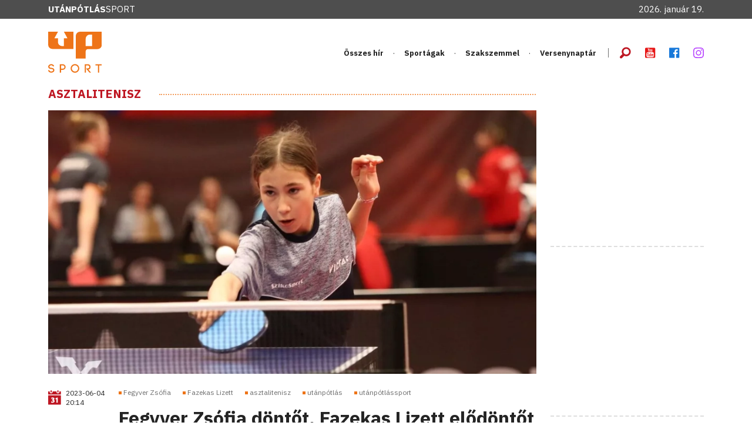

--- FILE ---
content_type: text/html; charset=UTF-8
request_url: https://www.utanpotlassport.hu/2023/06/04/fegyver-zsofia-dontot-fazekas-lizett-elodontot-jatszott-a-csehorszagi-havirovban-rendezett-nemzetkozi-utanpotlastornan
body_size: 8064
content:
<!DOCTYPE html>
<html lang="hu">
    <head>        
                
                    <!-- Google Tag Manager -->
<script>(function(w,d,s,l,i){w[l]=w[l]||[];w[l].push({'gtm.start':
new Date().getTime(),event:'gtm.js'});var f=d.getElementsByTagName(s)[0],
j=d.createElement(s),dl=l!='dataLayer'?'&l='+l:'';j.async=true;j.src=
'https://www.googletagmanager.com/gtm.js?id='+i+dl;f.parentNode.insertBefore(j,f);
})(window,document,'script','dataLayer','GTM-5Z5W8HB');</script>
<!-- End Google Tag Manager -->
        
          
            <script async src="https://pagead2.googlesyndication.com/pagead/js/adsbygoogle.js?client=ca-pub-8648379758394807"
     crossorigin="anonymous"></script>
                <meta charset="utf-8" />
        <meta http-equiv="x-ua-compatible" content="ie=edge" />
        <meta name="viewport" content="width=device-width, initial-scale=1.0" />
        <title>Asztalitenisz: Fegyver Zsófia döntőt, Fazekas Lizett elődöntőt játszott a csehországi Havírovban rendezett nemzetközi utánpótlástornán</title>
<meta name="description" content="Az U13-asoknál Fazekas Lizett csoportját megnyerve elődöntőig, a 11 éven aluliaknál Fegyver Zsófia pedig döntőig jutott a havírovi nemzetközi utánpótlástornán."/>
<meta name="robots" content="index,follow"/>
<meta name="revisit-after" content="7 days">
<meta name="coverage" content="Worldwide">
<meta name="distribution" content="Global">
<meta name="url" content="http://www.utanpotlassport.hu/2023/06/04/fegyver-zsofia-dontot-fazekas-lizett-elodontot-jatszott-a-csehorszagi-havirovban-rendezett-nemzetkozi-utanpotlastornan">
<meta property="og:image" content="https://utanpotlassport.synergyfox.app/public/1/asztalitenisz/2023/junius/1200x630px_fegyver_zsofia_havirov_jpg.webp"/>
<meta property="og:secure:image" content="https://utanpotlassport.synergyfox.app/public/1/asztalitenisz/2023/junius/1200x630px_fegyver_zsofia_havirov_jpg.webp"/>
<meta property="og:image:alt" content="1200x630px_fegyver_zsofia_havirov_jpg.webp"/>
<meta property="og:image:type" content="image/webp"/>
<meta name="rating" content="General">
<meta property="og:title" content="Asztalitenisz: Fegyver Zsófia döntőt, Fazekas Lizett elődöntőt játszott a csehországi Havírovban rendezett nemzetközi utánpótlástornán"/>
<meta property="og:description" content="Az U13-asoknál Fazekas Lizett csoportját megnyerve elődöntőig, a 11 éven aluliaknál Fegyver Zsófia pedig döntőig jutott a havírovi nemzetközi utánpótlástornán."/>
<meta property=”og:type” content="article"/>
<meta property="og:locale" content="hu"/>
<meta property=”og:site_name” content="utanpotlassport.hu"/>
<meta property="og:url" content="http://www.utanpotlassport.hu/2023/06/04/fegyver-zsofia-dontot-fazekas-lizett-elodontot-jatszott-a-csehorszagi-havirovban-rendezett-nemzetkozi-utanpotlastornan"/>

        <link rel="stylesheet" href="https://www.utanpotlassport.hu/css/bootstrap.min.css" />
        <link rel="stylesheet" href="https://www.utanpotlassport.hu/css/fontawesome.min.css" />
        <link rel="stylesheet" href="https://www.utanpotlassport.hu/css/foundation-icons.css" />
        <link rel="stylesheet" href="https://www.utanpotlassport.hu/css/jquery.fancybox.min.css" />
        <link rel="stylesheet" href="https://www.utanpotlassport.hu/css/style.css?v=13" />  
        <link rel="stylesheet" href="https://www.utanpotlassport.hu/css/ckeditor_styles.css?v=3" /> 
                
                        <link rel="icon" type="image/x-icon" href="https://utanpotlassport.synergyfox.app/public/1/favicon/favicon_192x192.png">
                <base href="https://www.utanpotlassport.hu" target="_self">

        
        <!-- Hírlevél feliratkozás popup - MailerLite Universal -->
        <script>
            (function(w,d,e,u,f,l,n){w[f]=w[f]||function(){(w[f].q=w[f].q||[])
            .push(arguments);},l=d.createElement(e),l.async=1,l.src=u,
            n=d.getElementsByTagName(e)[0],n.parentNode.insertBefore(l,n);})
            (window,document,'script','https://assets.mailerlite.com/js/universal.js','ml');
            ml('account', '1423827');
        </script>
        <!-- End MailerLite Universal -->
    </head>

    <body>
                    <!-- Google Tag Manager (noscript) -->
<noscript><iframe src="https://www.googletagmanager.com/ns.html?id=GTM-5Z5W8HB"
height="0" width="0" style="display:none;visibility:hidden"></iframe></noscript>
<!-- End Google Tag Manager (noscript) -->
                
                <div id="fb-root"></div>
        <script>(function(d, s, id) {
          var js, fjs = d.getElementsByTagName(s)[0];
          if (d.getElementById(id)) return;
          js = d.createElement(s); js.id = id;
          js.src = "//connect.facebook.net/hu_HU/sdk.js#xfbml=1&version=v2.10";
          fjs.parentNode.insertBefore(js, fjs);
        }(document, 'script', 'facebook-jssdk'));</script>
        
                <div class="top-bar ">
            <div class="container-xl">
                <a href="https://www.utanpotlassport.hu" class="d-none d-lg-block site-name"><span>Utánpótlás</span>Sport</a>  
                
                                
                <div class="d-none d-lg-block top-bar__date">2026. január 19.</div>
            </div>
        </div>
        
        <header class="header">
    <div class="container-xl">
        <a href="https://www.utanpotlassport.hu" class="header__logo">
            <span><img src="https://www.utanpotlassport.hu/img/logo-sport.svg" alt="UtánpótlásSport" /></span>
            <span class="d-xl-none site-name"><span>Utánpótlás</span>Sport</span>
        </a> 
        
                
        <nav class="d-none d-xl-block main-menu">
        <ul>
                                                    <li>
                    <a  href="osszes-hir"  target="_self">
                         Összes hír
                    </a>
                                    </li>
                                                                <li>
                    <a  style="cursor: pointer;"  target="_self">
                         Sportágak
                    </a>
                                                                    <div class="megamenu">
                            <div class="megamenu__lists">
                                <ul>
                                                              
                                                                                                                                <li>
                                    <a  href="/asztalitenisz"  target="_self">
                                         Asztalitenisz
                                    </a>
                                </li>
                                                                                                                              
                                                                                                                                <li>
                                    <a  href="/atletika"  target="_self">
                                         Atlétika
                                    </a>
                                </li>
                                                                                                                              
                                                                                                                                <li>
                                    <a  href="/birkozas"  target="_self">
                                         Birkózás
                                    </a>
                                </li>
                                                                                                                              
                                                                                                                                <li>
                                    <a  href="/cselgancs"  target="_self">
                                         Cselgáncs
                                    </a>
                                </li>
                                                                                                                              
                                                                                                                              
                                                                                                                                <li>
                                    <a  href="/evezes"  target="_self">
                                         Evezés
                                    </a>
                                </li>
                                                                                                                              
                                                                                                                                <li>
                                    <a  href="/jegkorong"  target="_self">
                                         Jégkorong
                                    </a>
                                </li>
                                                                                                                              
                                                                                                                                <li>
                                    <a  href="/kajak-kenu"  target="_self">
                                         Kajak-kenu
                                    </a>
                                </li>
                                                                                                                              
                                                                                                </ul><ul>                                <li>
                                    <a  href="/karate"  target="_self">
                                         Karate
                                    </a>
                                </li>
                                                                                                                              
                                                                                                                                <li>
                                    <a  href="/kerekparsportok"  target="_self">
                                         Kerékpársportok
                                    </a>
                                </li>
                                                                                                                              
                                                                                                                                <li>
                                    <a  href="/kezilabda"  target="_self">
                                         Kézilabda
                                    </a>
                                </li>
                                                                                                                              
                                                                                                                                <li>
                                    <a  href="/korcsolyasportok"  target="_self">
                                         Korcsolyasportok
                                    </a>
                                </li>
                                                                                                                              
                                                                                                                                <li>
                                    <a  href="/kosarlabda"  target="_self">
                                         Kosárlabda
                                    </a>
                                </li>
                                                                                                                              
                                                                                                                                <li>
                                    <a  href="/labdarugas"  target="_self">
                                         Labdarúgás
                                    </a>
                                </li>
                                                                                                                              
                                                                                                                                <li>
                                    <a  href="/okolvivas"  target="_self">
                                         Ökölvívás
                                    </a>
                                </li>
                                                                                                                              
                                                                                                </ul><ul>                                <li>
                                    <a  href="/ottusa"  target="_self">
                                         Öttusa
                                    </a>
                                </li>
                                                                                                                              
                                                                                                                                <li>
                                    <a  href="/roplabda"  target="_self">
                                         Röplabda
                                    </a>
                                </li>
                                                                                                                              
                                                                                                                                <li>
                                    <a  href="/sakk"  target="_self">
                                         Sakk
                                    </a>
                                </li>
                                                                                                                              
                                                                                                                                <li>
                                    <a  href="/sportloveszet"  target="_self">
                                         Sportlövészet
                                    </a>
                                </li>
                                                                                                                              
                                                                                                                                <li>
                                    <a  href="/sulyemeles"  target="_self">
                                         Súlyemelés
                                    </a>
                                </li>
                                                                                                                              
                                                                                                                                <li>
                                    <a  href="/tekvondo"  target="_self">
                                         Tekvondó
                                    </a>
                                </li>
                                                                                                                              
                                                                                                                                <li>
                                    <a  href="/tenisz"  target="_self">
                                         Tenisz
                                    </a>
                                </li>
                                                                                                                              
                                                                                                </ul><ul>                                <li>
                                    <a  href="/tollaslabda"  target="_self">
                                         Tollaslabda
                                    </a>
                                </li>
                                                                                                                              
                                                                                                                                <li>
                                    <a  href="/tornasportok"  target="_self">
                                         Tornasportok
                                    </a>
                                </li>
                                                                                                                              
                                                                                                                                <li>
                                    <a  href="/triatlon"  target="_self">
                                         Triatlon
                                    </a>
                                </li>
                                                                                                                              
                                                                                                                                <li>
                                    <a  href="/uszas"  target="_self">
                                         Úszás
                                    </a>
                                </li>
                                                                                                                              
                                                                                                                                <li>
                                    <a  href="/vivas"  target="_self">
                                         Vívás
                                    </a>
                                </li>
                                                                                                                              
                                                                                                                                <li>
                                    <a  href="/vizilabda"  target="_self">
                                         Vízilabda
                                    </a>
                                </li>
                                                                                                                                </ul>
                            </div>  
                            
                                                                                    <div class="megamenu__more">
                                <a  href="/egyeb-sportagak"  target="_self" class="fw-bold text-uppercase">Egyéb sportágak »</a>
                            </div>
                                                    </div> 
                                    </li>
                                                                <li>
                    <a  href="/szakszemmel"  target="_self">
                         Szakszemmel
                    </a>
                                    </li>
                                                                <li>
                    <a  href="/versenynaptar"  target="_self">
                         Versenynaptár
                    </a>
                                    </li>
                        </ul>
    </nav>        <div class="d-none d-xl-flex header__options">
            <ul>
                
                <li>
                    <div class="header__search">
                        <button><i class="fi-magnifying-glass"></i></button>
                        <form method="GET" action="https://www.utanpotlassport.hu/search">
                            <input type="text" name="keyword" class="form-control" minlength="3"/> 
                        </form>
                    </div>
                </li>

                                <li><a href="https://www.youtube.com/channel/UCSGNC33H1aMhtQuMM-71q-g" target="_blank"><i class="fi-social-youtube"></i></a></li>
                                                <li><a href="https://www.facebook.com/utanpotlassport/" target="_blank"><i class="fi-social-facebook"></i></a></li>
                                                <li><a href="https://www.instagram.com/utanpotlassport/?hl=hu" target="_blank"><img src="https://www.utanpotlassport.hu/img/icon-instagram-purple.svg" alt="instagram"></a></li>
                            </ul>
        </div>

        <a class="d-xl-none mobile-menu-btn" href="#mobile-menu" data-bs-toggle="offcanvas">
            <i class="fi-magnifying-glass"></i> <i class="fi-list-bullet"></i>
        </a> 

    </div>
</header>


<div class="offcanvas offcanvas-start" tabindex="-1" id="mobile-menu">
        
    <div class="offcanvas-body">
        <div class="d-flex">
            <ul class="offcanvas__menu">
                                                                                                                    <li>
                                <a  href="osszes-hir"  target="_self">
                                     Összes hír
                                </a>
                            </li>
                                                                                                                                                                        <li>
                                <a  href="/szakszemmel"  target="_self">
                                     Szakszemmel
                                </a>
                            </li>
                                                                                                                            <li>
                                <a  href="/versenynaptar"  target="_self">
                                     Versenynaptár
                                </a>
                            </li>
                                                                        </ul>

            <button type="button" class="ms-auto offcanvas__close" data-bs-dismiss="offcanvas" aria-label="Close">
                <i class="fi-x"></i>
            </button>
        </div>

        <form class="search-form mb-4">
            <i class="fi-magnifying-glass"></i>
            <span>Keresés:</span>
            <input type="text" class="form-control form-control--underline" />
        </form>
        
        
        
                                                        
                                                                                                                                
                                                                    <h4 class="offcanvas__title">Sportágak</h4>

                        <div class="offcanvas__categories">
                            <ul>
                                                          
                                                                                                                               
                                <li>
                                    <a  href="/asztalitenisz"  target="_self">
                                         Asztalitenisz
                                    </a>
                                </li>
                                                                                                                              
                                                                                                                               
                                <li>
                                    <a  href="/atletika"  target="_self">
                                         Atlétika
                                    </a>
                                </li>
                                                                                                                              
                                                                                                                               
                                <li>
                                    <a  href="/birkozas"  target="_self">
                                         Birkózás
                                    </a>
                                </li>
                                                                                                                              
                                                                                                                               
                                <li>
                                    <a  href="/cselgancs"  target="_self">
                                         Cselgáncs
                                    </a>
                                </li>
                                                                                                                              
                                                                                                                              
                                                                                                                               
                                <li>
                                    <a  href="/evezes"  target="_self">
                                         Evezés
                                    </a>
                                </li>
                                                                                                                              
                                                                                                                               
                                <li>
                                    <a  href="/jegkorong"  target="_self">
                                         Jégkorong
                                    </a>
                                </li>
                                                                                                                              
                                                                                                                               
                                <li>
                                    <a  href="/kajak-kenu"  target="_self">
                                         Kajak-kenu
                                    </a>
                                </li>
                                                                                                                              
                                                                                                                               
                                <li>
                                    <a  href="/karate"  target="_self">
                                         Karate
                                    </a>
                                </li>
                                                                                                                              
                                                                                                                               
                                <li>
                                    <a  href="/kerekparsportok"  target="_self">
                                         Kerékpársportok
                                    </a>
                                </li>
                                                                                                                              
                                                                                                                               
                                <li>
                                    <a  href="/kezilabda"  target="_self">
                                         Kézilabda
                                    </a>
                                </li>
                                                                                                                              
                                                                                                                               
                                <li>
                                    <a  href="/korcsolyasportok"  target="_self">
                                         Korcsolyasportok
                                    </a>
                                </li>
                                                                                                                              
                                                                                                                               
                                <li>
                                    <a  href="/kosarlabda"  target="_self">
                                         Kosárlabda
                                    </a>
                                </li>
                                                                                                                              
                                                                                                                               
                                <li>
                                    <a  href="/labdarugas"  target="_self">
                                         Labdarúgás
                                    </a>
                                </li>
                                                                                                                              
                                                                                                                               
                                <li>
                                    <a  href="/okolvivas"  target="_self">
                                         Ökölvívás
                                    </a>
                                </li>
                                                                                                                              
                                                                                                </ul><ul>                               
                                <li>
                                    <a  href="/ottusa"  target="_self">
                                         Öttusa
                                    </a>
                                </li>
                                                                                                                              
                                                                                                                               
                                <li>
                                    <a  href="/roplabda"  target="_self">
                                         Röplabda
                                    </a>
                                </li>
                                                                                                                              
                                                                                                                               
                                <li>
                                    <a  href="/sakk"  target="_self">
                                         Sakk
                                    </a>
                                </li>
                                                                                                                              
                                                                                                                               
                                <li>
                                    <a  href="/sportloveszet"  target="_self">
                                         Sportlövészet
                                    </a>
                                </li>
                                                                                                                              
                                                                                                                               
                                <li>
                                    <a  href="/sulyemeles"  target="_self">
                                         Súlyemelés
                                    </a>
                                </li>
                                                                                                                              
                                                                                                                               
                                <li>
                                    <a  href="/tekvondo"  target="_self">
                                         Tekvondó
                                    </a>
                                </li>
                                                                                                                              
                                                                                                                               
                                <li>
                                    <a  href="/tenisz"  target="_self">
                                         Tenisz
                                    </a>
                                </li>
                                                                                                                              
                                                                                                                               
                                <li>
                                    <a  href="/tollaslabda"  target="_self">
                                         Tollaslabda
                                    </a>
                                </li>
                                                                                                                              
                                                                                                                               
                                <li>
                                    <a  href="/tornasportok"  target="_self">
                                         Tornasportok
                                    </a>
                                </li>
                                                                                                                              
                                                                                                                               
                                <li>
                                    <a  href="/triatlon"  target="_self">
                                         Triatlon
                                    </a>
                                </li>
                                                                                                                              
                                                                                                                               
                                <li>
                                    <a  href="/uszas"  target="_self">
                                         Úszás
                                    </a>
                                </li>
                                                                                                                              
                                                                                                                               
                                <li>
                                    <a  href="/vivas"  target="_self">
                                         Vívás
                                    </a>
                                </li>
                                                                                                                              
                                                                                                                               
                                <li>
                                    <a  href="/vizilabda"  target="_self">
                                         Vízilabda
                                    </a>
                                </li>
                                                                                                                                
                                                                                                <li><a  href="/egyeb-sportagak"  target="_self" class="fw-bold text-uppercase">Egyéb sportágak »</a></li>
                                                            </ul>
                        </div>
                                                                                    
                                                                                                                                
                                                                                                    
        <div class="header__options">
            <ul class="mb-0">
                                                <li><a  href="https://www.youtube.com/channel/UCSGNC33H1aMhtQuMM-71q-g" target="_blank"><i class="fi-social-youtube"></i></a></li>
                                                <li><a  href="https://www.facebook.com/utanpotlassport/" target="_blank"><i class="fi-social-facebook"></i></a></li>
                                                <li>
                    <a href="https://www.instagram.com/utanpotlassport/?hl=hu" target="_blank">
                        <img style="margin-top:7px;" src="https://www.utanpotlassport.hu/img/icon-instagram-purple.svg" alt="instagram logo">
                    </a>
                </li>
                            </ul>
        </div>
    </div>
</div>        <main class="container pb-5">
    <div class="row gx-xxl-5">
        <section class="col-md-8 col-lg-9 mb-4">
                        <h2 class="section-title">
                <span>
                                                            <a href="https://www.utanpotlassport.hu/asztalitenisz" style="margin-right:15px;">Asztalitenisz</a>
                                    </span>
            </h2>
            
                        <figure class="entry-cover">
                <img src="https://utanpotlassport.synergyfox.app/public/1/asztalitenisz/2023/junius/933x504px_fegyver_zsofia_havirov_jpg.webp" alt="" title="" />
            </figure>
            
            <article class="entry">
                <div class="entry__time">
                                        
                    <div class="d-flex align-items-center mb-3"  style="margin-top:-0.35rem;" >
                                                <i class="fi-calendar"></i>                       
                        <span>2023-06-04 20:14</span>                
                                            </div>
                    
                                        <time style="display:none;" datetime="2023-06-04 20:14">2023. 06. 04. 20:14</time>   
                                        
                                    </div>

                <div class="entry__content">
                    
                                        <ul class="list-tags mb-3">
                                                <li><a href="https://www.utanpotlassport.hu/cimkek/fegyver-zsofia">Fegyver Zsófia</a></li>
                                                <li><a href="https://www.utanpotlassport.hu/cimkek/fazekas-lizett">Fazekas Lizett</a></li>
                                                <li><a href="https://www.utanpotlassport.hu/cimkek/asztalitenisz">asztalitenisz</a></li>
                                                <li><a href="https://www.utanpotlassport.hu/cimkek/utanpotlas">utánpótlás</a></li>
                                                <li><a href="https://www.utanpotlassport.hu/cimkek/utanpotlassport">utánpótlássport</a></li>
                                            </ul>
                    
                    <h1 class="entry__title mb-3">Fegyver Zsófia döntőt, Fazekas Lizett elődöntőt játszott a csehországi Havírovban rendezett nemzetközi utánpótlástornán</h1>
                    
                    <div class="entry__author">
                        <div class="d-flex flex-column flex-lg-row justify-content-between mb-3">
                            <div class="d-flex align-items-center">
                                                                <i class="fi-pencil"></i>
                                <span>UP-info</span>
                                                                <div class="fb-share-button" style="margin-left: 20px;" data-href="http://www.utanpotlassport.hu/2023/06/04/fegyver-zsofia-dontot-fazekas-lizett-elodontot-jatszott-a-csehorszagi-havirovban-rendezett-nemzetkozi-utanpotlastornan" data-layout="button_count"></div>
                            </div>
                            <a 
                                class="ml-onclick-form" 
                                href="javascript:void(0)" 
                                onclick="ml('show', '8ufe9b', true)" 
                            >
                                <div class="position-relative">
                                    <img src="img/pictures/hirlevel-btn-bg.svg" alt="" style="width: 300px;">
                                    <span style="color: white; font-weight: bold; position: absolute; left: 59px; top: 11px;">IRATKOZZ FEL HÍRLEVELÜNKRE!</span>
                                </div>
                            </a>
                        </div>
                    </div>

                    <div class="entry__text">
                        <p><strong></strong></p>

                                               
                        
                        <p><strong>Fegyver Zsófia </strong>döntőig, <strong>Fazekas Lizett</strong>&nbsp;pedig elődöntőig jutott a csehországi Havírovban rendezett nemzetközi utánpótlástornán&nbsp;– számolt be a Magyar Asztalitenisz Szövetség hivatalos honlapján.<strong>&nbsp;</strong>A két legidősebb korosztálynál a főtáblán egy-egy győzelem született, az U19-eseknél&nbsp;<strong>Dohoczki Nóra</strong>, az U17-eseknél <strong>Pascui Nicoleta</strong>&nbsp;nyert meccset. Az U15-ösöknél szintén Pascui szerepelt a legjobban, ami ez esetben a harminckettő közé jutást jelentette.&nbsp;Az U13-asoknál Fazekas Lizett négy győzelemmel megnyerte csoportját, a negyeddöntőt is sikerrel vette, majd japán ellenfele állította meg. Fazekas a nála 4-5 évvel idősebbek, az U15-ösök között is főtáblára jutott. A 11 éven aluliaknál Fegyver Zsófia a csoportjában, majd a döntőben is a cseh Adela Brhelovával szemben maradt alul.</p>

<div class="alert alert-danger"><strong>Eredmények:<br />
U19 Lány egyes<br />
A 32 közé jutásért</strong><br />
Nagy Judit–Matyunyina (ukrán) 0:3<br />
Dohoczki Nóra–Merk (német) 3:1<br />
Hudák Dorina–Sazimová (cseh) 1:3<br />
<strong>A 16 közé jutásért</strong><br />
Dohoczki–Kong (hongkongi) 0:3<br />
<strong>U17 Lány egyes<br />
A 32 közé jutásért</strong><br />
Nagy Judit–Juchnaité (litván) 0:3<br />
Dohoczki–Kuszakabe (japán) 1:3<br />
Pascui Nicoleta–Lewyckyj (belga) 3:0<br />
<strong>A 16 közé jutásért</strong><br />
Pascui–Moyland (amerikai) 0:3<br />
<strong>U15 Lány egyes<br />
A 32 közé jutásért</strong><br />
Fazekas Lizett–Minurri (olasz) 0:3<br />
<strong>A 16 közé jutásért</strong><br />
Pascui–Hszieh Hszin-csung (tajvani) 1:3<br />
<strong>U13 Lány egyes<br />
Negyeddöntő</strong><br />
Fazekas–Benko (horvát) 3:0<br />
<strong>Elődöntő</strong><br />
Fazekas–Hanazava (japán) 0:3<br />
<strong>U11 Lány egyes<br />
Elődöntő</strong><br />
Fegyver Zsófia–Buhai (ukrán) 3:1<br />
<strong>Döntő</strong><br />
Fegyver–Brhelová (cseh) 1:3</div>

<p>(Kiemelt képünkön <strong>Fegyver Zsófia</strong> Forrás: asztaliteniszezz.hu)</p>
                        
                                            </div>
                    
                                        <div class="d-flex justify-content-center pt-1 mb-5">
                                                <a href="https://www.utanpotlassport.hu/asztalitenisz" class="btn btn-primary">További korosztályos hírek: Asztalitenisz</a>
                                    </div>
            </article>
        </section>

        <aside class="col-md-4 col-lg-3 mb-5">
                        <div class="banner bdb--dashed">
    <script async src="https://pagead2.googlesyndication.com/pagead/js/adsbygoogle.js?client=ca-pub-8648379758394807"
        crossorigin="anonymous"></script>
    <!-- Cikkjobbfelul1 -->
    <ins class="adsbygoogle"
        style="display:inline-block;width:300px;height:250px"
        data-ad-client="ca-pub-8648379758394807"
        data-ad-slot="7713769290"></ins>
    <script>
        (adsbygoogle = window.adsbygoogle || []).push({});
    </script>
</div>             

                        <div class="banner bdb--dashed">
    <script async src="https://pagead2.googlesyndication.com/pagead/js/adsbygoogle.js?client=ca-pub-8648379758394807"
        crossorigin="anonymous"></script>
    <!-- Cikkjobbfelul2 -->
    <ins class="adsbygoogle"
        style="display:inline-block;width:300px;height:250px"
        data-ad-client="ca-pub-8648379758394807"
        data-ad-slot="1663366269"></ins>
    <script>
        (adsbygoogle = window.adsbygoogle || []).push({});
    </script>
</div>             

            <section>
    <h3 class="section-title section-title--sm"><span>Címlapról ajánljuk</span></h3>
            <article class="post-box">
        <figure>
            <a href="https://www.utanpotlassport.hu/2026/01/19/papp-jazmin-junior-vilagkupa-tor-vivas-utanpotlas">
                                <img src="https://utanpotlassport.synergyfox.app/public/1/vivas/2025/januar/933x504px_1200x630px_933x504px_1200x630px_1200x630px_noi_tor_mk_papp_1.webp" alt="" title="" />
                            </a>
                    </figure>

        <h4 class="post-box__title"><a href="https://www.utanpotlassport.hu/2026/01/19/papp-jazmin-junior-vilagkupa-tor-vivas-utanpotlas">Papp Jázmin újabb junior-világkupán állhatott dobogóra</a></h4>

        <p>Az FTC 19 éves tőrözője, Papp Jázmin a somorjai junior-világkupaverseny után Tbilisziben is érmet szerzett a rangos korosztályos sorozatban.</p>
    </article>
            <article class="post-box">
        <figure>
            <a href="https://www.utanpotlassport.hu/2026/01/19/szanto-zalan-ronaszeki-izabella-junior-parbajtor-magyar-kupa-fordulo-vivas-utanpotlas">
                                <img src="https://utanpotlassport.synergyfox.app/public/1/vivas/2025/januar/933x504px_1200x630px_jun_ffi_pbt_2048x1536.webp" alt="" title="" />
                            </a>
                    </figure>

        <h4 class="post-box__title"><a href="https://www.utanpotlassport.hu/2026/01/19/szanto-zalan-ronaszeki-izabella-junior-parbajtor-magyar-kupa-fordulo-vivas-utanpotlas">Szántó Zalán és Rónaszéki Izabella nyerte a junior párbajtőrözők Magyar-kupa-fordulóját</a></h4>

        <p>A férfiak között Szántó Zalán, a női mezőnyben Rónaszéki Izabella volt a legjobb  junior párbajtőrözők legutóbbi Magyar-kupa-fordulóján.</p>
    </article>
            <article class="post-box">
        <figure>
            <a href="https://www.utanpotlassport.hu/2026/01/19/kezilabda-utanpotlas-noi-nb1-golok">
                                <img src="https://utanpotlassport.synergyfox.app/public/1/kezilabda/2025/februar/933x504px_613239657_18391334368177889_7562270201679547519_n.webp" alt="" title="" />
                            </a>
                    </figure>

        <h4 class="post-box__title"><a href="https://www.utanpotlassport.hu/2026/01/19/kezilabda-utanpotlas-noi-nb1-golok">Gólvadász fiatalok a női NB I-ben</a></h4>

        <p>A bajnokság félidejéhez közeledve összeszedtük, mely utánpótláskorú játékosok szerepelnek eddig a legeredményesebben a női kézilabda NB I-ben.</p>
    </article>
                 
</section>
            
        </aside>
    </div>
    <aside>
    <div class="bdb--dashed pb-0">
        <div class="row justify-content-center">
            <div class="col-md-10 col-xl-6">
                <div class="row">
                    <div class="col-sm-5">
                        <div class="banner">
                            <a class="ml-onclick-form" href="javascript:void(0)" onclick="ml('show', '8ufe9b', true)">
                                <img src="https://www.utanpotlassport.hu/img/pictures/up-hirlevel_banner.webp" alt="UP Hírlevél feliratkozás" />
                            </a>
                        </div>
                    </div>

                    <div class="col-sm-7">
                                                <div class="banner">
                            <a href="https://www.youtube.com/channel/UCSGNC33H1aMhtQuMM-71q-g" target="_blank">
                                <img src="https://www.utanpotlassport.hu/img/pictures/up-yt.webp" alt="" />
                            </a>
                        </div>
                                            </div>
                </div>
            </div>

            <div class="col-lg-8 col-xl-6 banner">
                                                <a href="https://www.utanpotlassport.hu/jovunk" class="broadcast-banner">
                                    <img class="broadcast-banner__picture" src="https://www.utanpotlassport.hu/img/M4_Sport.svg" alt="" />

                    <div class="broadcast-banner__content">
                        <div>Korosztályos magazinunk</div>
                        <h6 class="broadcast-banner__title">Jövünk! az M4 Sporton</h6>
                                                <div>Következő adás:<br />
                        <strong>2026. 01. 18. 08:40</strong></div>
                                            </div>

                    <img class="broadcast-banner__logo" src="https://www.utanpotlassport.hu/img/mediabook-4.webp" alt="" />
                                </a>
                            </div>
        </div>
    </div>
</aside>
</main>
        <footer class="footer">
    <div class="container">
        <div class="footer__top">
            <div class="d-flex flex-wrap justify-content-center justify-content-lg-start">
                <a href="https://www.utanpotlassport.hu" class="footer__logo">
                    <img src="https://www.utanpotlassport.hu/img/logo.svg" alt="" />
                    <span class="site-name"><span>Utánpótlás</span>Sport</span>
                </a>
                <div class="footer__options">
                                                                                                                                                            <a  href="/szakszemmel"  target="_self">
                                     Szakszemmel
                                </a>
                                                                                                                                                <a  href="/versenynaptar"  target="_self">
                                     Versenynaptár
                                </a>
                                                                                            
                    <ul>
                                                                                                <li>
                            <a href="https://www.youtube.com/channel/UCSGNC33H1aMhtQuMM-71q-g" target="_blank">
                                <i class="fi-social-youtube"></i>
                            </a>
                        </li>
                                                                        <li>
                            <a href="https://www.facebook.com/utanpotlassport/" target="_blank">
                                <i class="fi-social-facebook"></i>
                            </a>
                        </li>
                                                                        <li>
                            <a href="https://www.instagram.com/utanpotlassport/?hl=hu" target="_blank">
                                <img src="https://www.utanpotlassport.hu/img/icon-instagram-white.svg" alt="instagram logo">
                            </a>
                        </li>
                                                                    </ul>
                </div>
            </div>
        </div>

        <div class="footer__body">
                        
                                                                    <h5 class="footer__title">
                                        <a href="#">
                                           
                    Sportágak
                                        </a>
                                    </h5>
                                                        <div class="row">
                        <div class="col-6 col-md-3">
                            <ul class="footer__menu">
                                                                
                                                                                                                                <li>
                                    <a  href="/asztalitenisz"  target="_self">
                                         Asztalitenisz
                                    </a>
                                </li>
                                                                                                                                
                                                                                                                                <li>
                                    <a  href="/atletika"  target="_self">
                                         Atlétika
                                    </a>
                                </li>
                                                                                                                                
                                                                                                                                <li>
                                    <a  href="/birkozas"  target="_self">
                                         Birkózás
                                    </a>
                                </li>
                                                                                                                                
                                                                                                                                <li>
                                    <a  href="/cselgancs"  target="_self">
                                         Cselgáncs
                                    </a>
                                </li>
                                                                                                                                
                                                                                                                                
                                                                                                                                <li>
                                    <a  href="/evezes"  target="_self">
                                         Evezés
                                    </a>
                                </li>
                                                                                                                                
                                                                                                                                <li>
                                    <a  href="/jegkorong"  target="_self">
                                         Jégkorong
                                    </a>
                                </li>
                                                                                                                                
                                                                                                                                <li>
                                    <a  href="/kajak-kenu"  target="_self">
                                         Kajak-kenu
                                    </a>
                                </li>
                                                                                                                                
                                                                                                </ul></div><div class="col-6 col-md-3"><ul class="footer__menu">                                <li>
                                    <a  href="/karate"  target="_self">
                                         Karate
                                    </a>
                                </li>
                                                                                                                                
                                                                                                                                <li>
                                    <a  href="/kerekparsportok"  target="_self">
                                         Kerékpársportok
                                    </a>
                                </li>
                                                                                                                                
                                                                                                                                <li>
                                    <a  href="/kezilabda"  target="_self">
                                         Kézilabda
                                    </a>
                                </li>
                                                                                                                                
                                                                                                                                <li>
                                    <a  href="/korcsolyasportok"  target="_self">
                                         Korcsolyasportok
                                    </a>
                                </li>
                                                                                                                                
                                                                                                                                <li>
                                    <a  href="/kosarlabda"  target="_self">
                                         Kosárlabda
                                    </a>
                                </li>
                                                                                                                                
                                                                                                                                <li>
                                    <a  href="/labdarugas"  target="_self">
                                         Labdarúgás
                                    </a>
                                </li>
                                                                                                                                
                                                                                                                                <li>
                                    <a  href="/okolvivas"  target="_self">
                                         Ökölvívás
                                    </a>
                                </li>
                                                                                                                                
                                                                                                </ul></div><div class="col-6 col-md-3"><ul class="footer__menu">                                <li>
                                    <a  href="/ottusa"  target="_self">
                                         Öttusa
                                    </a>
                                </li>
                                                                                                                                
                                                                                                                                <li>
                                    <a  href="/roplabda"  target="_self">
                                         Röplabda
                                    </a>
                                </li>
                                                                                                                                
                                                                                                                                <li>
                                    <a  href="/sakk"  target="_self">
                                         Sakk
                                    </a>
                                </li>
                                                                                                                                
                                                                                                                                <li>
                                    <a  href="/sportloveszet"  target="_self">
                                         Sportlövészet
                                    </a>
                                </li>
                                                                                                                                
                                                                                                                                <li>
                                    <a  href="/sulyemeles"  target="_self">
                                         Súlyemelés
                                    </a>
                                </li>
                                                                                                                                
                                                                                                                                <li>
                                    <a  href="/tekvondo"  target="_self">
                                         Tekvondó
                                    </a>
                                </li>
                                                                                                                                
                                                                                                                                <li>
                                    <a  href="/tenisz"  target="_self">
                                         Tenisz
                                    </a>
                                </li>
                                                                                                                                
                                                                                                </ul></div><div class="col-6 col-md-3"><ul class="footer__menu">                                <li>
                                    <a  href="/tollaslabda"  target="_self">
                                         Tollaslabda
                                    </a>
                                </li>
                                                                                                                                
                                                                                                                                <li>
                                    <a  href="/tornasportok"  target="_self">
                                         Tornasportok
                                    </a>
                                </li>
                                                                                                                                
                                                                                                                                <li>
                                    <a  href="/triatlon"  target="_self">
                                         Triatlon
                                    </a>
                                </li>
                                                                                                                                
                                                                                                                                <li>
                                    <a  href="/uszas"  target="_self">
                                         Úszás
                                    </a>
                                </li>
                                                                                                                                
                                                                                                                                <li>
                                    <a  href="/vivas"  target="_self">
                                         Vívás
                                    </a>
                                </li>
                                                                                                                                
                                                                                                                                <li>
                                    <a  href="/vizilabda"  target="_self">
                                         Vízilabda
                                    </a>
                                </li>
                                                                                                                            </ul>
                        </div>
                    </div>
                                                                        <h5 class="footer__title">
                        <a  href="/egyeb-sportagak"   target="_self">Egyéb sportágak »</a>
                    </h5>
                                                            </div>

        <div class="footer__bottom">
                                    <p class="text-center fw-bold">
                                                                        <a  href="/adatvedelem"  target="_self">
                         Adatvédelem
                    </a>  
                     |                                                                                         <a  href="/impresszum"  target="_self">
                         Impresszum
                    </a>  
                                                                </p>
            
            <div class="row align-items-end">
                <div class="col-lg-4 text-center text-lg-start">
                    <p>Alapítva: 2011<br />
                    &copy; Utanpótlássport 2022 | Minden jog fenntartva.</p>
                </div>

                <div class="col-lg-4 text-center text-lg-center">
                    <p>Magyar Olimpiai Bizottság – médiaoklevél (2015)<br />
                    Magyar Sportújságírók Szövetsége – nívódíj (2018)</p>
                </div>

                <div class="col-lg-4 text-center text-lg-end">
                    <p class="site-author">
                        <span>Designed and developed by</span>
                        <a href="https://hrenko.hu" target="_blank">
                            <img src="https://www.utanpotlassport.hu/img/logo-hrenko.svg" alt="https://hrenko.hu" />
                        </a>
                    </p>
                </div>
            </div>
        </div>
    </div>
</footer>                
        <script src="https://www.utanpotlassport.hu/js/jquery.min.js"></script>
        <script src="https://www.utanpotlassport.hu/js/bootstrap.bundle.min.js"></script>
        <script src="https://www.utanpotlassport.hu/js/jquery.fancybox.min.js"></script>
        <script src="https://www.utanpotlassport.hu/js/script.js"></script>
            </body>
</html>

--- FILE ---
content_type: text/html; charset=utf-8
request_url: https://www.google.com/recaptcha/api2/aframe
body_size: 269
content:
<!DOCTYPE HTML><html><head><meta http-equiv="content-type" content="text/html; charset=UTF-8"></head><body><script nonce="ZgLkd8XSRsFvlNugYYDhQg">/** Anti-fraud and anti-abuse applications only. See google.com/recaptcha */ try{var clients={'sodar':'https://pagead2.googlesyndication.com/pagead/sodar?'};window.addEventListener("message",function(a){try{if(a.source===window.parent){var b=JSON.parse(a.data);var c=clients[b['id']];if(c){var d=document.createElement('img');d.src=c+b['params']+'&rc='+(localStorage.getItem("rc::a")?sessionStorage.getItem("rc::b"):"");window.document.body.appendChild(d);sessionStorage.setItem("rc::e",parseInt(sessionStorage.getItem("rc::e")||0)+1);localStorage.setItem("rc::h",'1768846702559');}}}catch(b){}});window.parent.postMessage("_grecaptcha_ready", "*");}catch(b){}</script></body></html>

--- FILE ---
content_type: text/css
request_url: https://www.utanpotlassport.hu/css/style.css?v=13
body_size: 6174
content:
/* FONTS
================================================== */

@import url("https://fonts.googleapis.com/css2?family=IBM+Plex+Sans:wght@400;700&display=swap");

/* BASE
================================================== */

body {
    font-size: .875rem;
    line-height: 1.375;
    color: #242424;
    background: #fff;
    -webkit-font-smoothing: antialiased;
	-moz-osx-font-smoothing: grayscale;
	font-smoothing: antialiased;
}

body, input, button, textarea {
    font-family: "IBM Plex Sans", Arial, sans-serif !important;
}

h1, h2, h3, h4, h5, h6,
.h1, .h2, .h3, .h4, .h5, .h6 {
    line-height: 1.2;
    margin-top: 0;
    margin-bottom: 1.5rem;
}

p,
ul,
ol,
table,
figure {
    margin-bottom: 1.5rem;
}

p {
    line-height: 1.7rem;
}

a, input, textarea, button {
    transition: color .3s, background-color .3s, border-color .3s, opacity .3s;
}

a {
    text-decoration: none !important;
    color: #BE1622;
}

a:hover {
    color: #242424;
}

*, *:focus {
    outline: none !important;
}

img {
    max-width: 100%;
    height: auto;
}

figure img {
    width: 100%;
}

figcaption {
    padding: .625rem 1rem;
    background: #ddd;
}

.card-text p a {
    text-decoration: none !important;
    color: #BE1622 !important;
}
.card-text p a:hover {
    color: #212529 !important;
}

/* LAYOUT
================================================== */

/*
    Top Bar
*/

.top-bar {
    position: relative;
    display: flex;
    align-items: center;
    z-index: 1011;
    top: 0;
    height: 2rem;
    font-size: .8125rem;
    text-align: center;
    color: #fff;
    background: #4E4E4E;
}

    .top-bar a {
        color: inherit;
        text-decoration: none;
    }
    
    .top-bar a:hover {
        color: inherit;
        text-decoration: none;
    }

    .top-bar > .container-xl {
        display: flex;
        align-items: center;
    }

    .top-bar__news {
        position: absolute;
        display: block;
        overflow: hidden;
        white-space: nowrap;
        top: 50%;
        left: 50%;
        width: 650px;
        max-width: 100%;
        margin: 0 auto;
        font-weight: 700;
        color: inherit;
        transform: translate(-50%, -50%);
    }

    .top-bar__news--animated span {
        display: inline-block;
        width: 100%;
        text-align: center;
        animation: moving-text 12s infinite linear;
    }

    .top-bar__date {
        margin-left: auto;
    }

.top-bar--highlighted {
    position: sticky;
    background: #BE1622;
}

/*
	Header
*/

.header {
	position: sticky;
    display: flex;
    align-items: center;
	z-index: 1010;
	top: 0;
	right: 0;
	left: 0;
    height: 4rem;
	background: #fff;
	transition: all .3s;
}

	.header > [class*="container"] {
		display: flex;
		align-items: center;
        flex-wrap: wrap;
	}

		.header__logo {
            position: relative;
            display: flex;
            align-items: center;
            order: 1;
            height: 4rem;
            margin-left: -.75rem;
            padding-left: 4.75rem;
            font-size: .8125rem;
            color: #242424;
		}

            .header__logo > span:first-child {
                position: fixed;
                display: flex;
                align-items: flex-start;
                overflow: hidden;
                top: 0;
                left: 0;
                min-width: 3.25rem;
                height: 4rem;
                padding: 0 .75rem;
                background: #fff;
                transition: all .3s;
            }

			.header__logo img {
                width: auto;
				height: 2.5rem;
                margin-top: .75rem;
                transition: margin-top .3s;
			}

        .header .mobile-menu-btn {
            display: flex;
            align-items: center;
            order: 2;
            margin-left: auto;
            font-size: 2rem;
            line-height: 1;
            color: #242424;
        }

            .header .mobile-menu-btn i + i {
                margin-left: .25rem;
            }

        .header__news {
            display: flex;
            flex-direction: column;
            align-items: center;
            order: 3;
            width: 100%;
            text-align: center;
        }

            .header__news a {
                position: relative;
                display: block;
                overflow: hidden;
                max-width: 100%;
                margin-bottom: 2px;
                padding: .375rem 1rem .375rem 1.875rem;
                font-weight: 700;
                white-space: nowrap;
                text-transform: uppercase;
                text-overflow: ellipsis;
                font-size: .8125rem;
                color: #fff !important;
                background: #BE1622;
            }
            
            .header__news a:hover { 
                text-decoration: none;
            }

            .header__news a:before {
                position: absolute;
                content: "";
                top: 50%;
                left: .75rem;
                width: .75rem;
                height: .75rem;
                background: #fff;
                border-radius: 100%;
                transform: translate(0, -50%);
                animation: blinking 1.5s infinite ease-out;
            }

        .header__options ul {
            display: flex;
            justify-content: center;
            font-size: 1.5rem;
        }

            .header__options ul li + li {
                margin-left: 1.5rem;
            }

                .header__options li a,
                .header__options li button {
                    display: flex;
                    align-items: center;
                    margin: 0;
                    padding: 0;
                    border: 0;
                    color: #BE1622;
                    background: transparent;
                }

                .header__options li:hover a,
                .header__options li:hover button {
                    opacity: .7;
                }

                    .header__options li a img {
                        width: 1.125rem;
                        height: 1.125rem;
                    }

                    .header__options li a .fi-social-youtube {
                        color: #E61616;
                    }

                    .header__options li a .fi-social-facebook {
                        color: #1979D9;
                    }

                    .header__options li a .fa-instagram {
                        color: #9D00FF;
                    }

.header--active {
    position: sticky;
    top: 0;
}

.top-bar--highlighted + .header--active {
    top: 2rem;
}

.top-bar--highlighted + .header .header__logo > span:first-child {
    top: 2rem;
}

.header--sticky:not(.header--active) {
    top: -6rem;
}

.header--sticky:not(.header--active) .header__logo > span:first-child {
    align-items: flex-start;
    height: 2.125rem;
}

    .header--sticky:not(.header--active) .header__logo > span:first-child img {
        margin-top: .25rem;
    }

/*
	Footer
*/

.footer {
    padding-top: 4rem;
    font-size: .8125rem;
    color: #fff;
    background: #4E4E4E;
}

    .footer a {
        color: inherit;
    }

    .footer a:hover {
        color: inherit;
        opacity: .7;
        text-decoration: none;
    }

    .footer__top {
        margin-bottom: 2.25rem;
        padding-bottom: 1.5rem;
        border-bottom: 1px solid #fff;
    }

    .footer__bottom {
        margin-top: 2.25rem;
        padding-top: 3rem;
        padding-bottom: 3rem;
        border-top: 1px solid #fff;
    }

    .footer__logo {
        display: flex;
        align-items: center;
        margin-bottom: 1.5rem;
    }

        .footer__logo img {
            margin-right: 1rem;
        }

    .footer__options {
        display: flex;
        align-items: center;
        justify-content: center;
        flex-wrap: wrap;
        width: 100%;
    }

        .footer__options > a {
            position: relative;
            display: inline-block;
            font-weight: 700;
        }

            .footer__options > a:after {
                content: '·';
                margin: 0 .625rem;
            }

        .footer__options ul {
            display: flex;
            align-items: center;
            justify-content: center;
            width: 100%;
            margin: 1rem 0 0;
            padding: 0;
            font-size: 1.5rem;
            list-style-type: none;
        }

            .footer__options ul li + li {
                margin-left: 1.125rem;
            }

                .footer__options ul li a {
                    display: flex;
                    align-items: center;
                }
                
                    .footer__options ul li img {
                        width: 1.25rem;
                        height: 1.25rem;
                    }

    .footer__menu {
        padding: 0;
        font-weight: 700;
        list-style-type: none;
    }

        .footer__menu li {
            margin-bottom: .125rem;
        }

    .footer__title {
        font-size: 1rem;
        text-transform: uppercase;
        font-weight: 700;
    }

    .site-author img {
        display: inline-block;
        vertical-align: baseline;
    }

/*
    Offcanvas
*/

.offcanvas {
    width: 100%;
    max-width: 500px;
    font-size: .875rem;
    background: #fff;
}

    .offcanvas a {
        color: #242424;
    }

    .offcanvas ul {
        padding: 0;
        list-style-type: none;
    }

    .offcanvas__close {
        width: 2rem;
        height: 2rem;
        margin: -.25rem 0 0;
        padding: 0;
        border: 0;
        font-size: 2rem;
        color: #BE1622;
        background: transparent;
    }

    .offcanvas__menu {
        display: flex;
        flex-wrap: wrap;
        font-weight: 700;
        margin-top: .5rem;
    }

        .offcanvas__menu li:not(:last-child):after {
            content: '·';
            margin: 0 1rem;
        }

            .offcanvas__menu li a {
                text-decoration: underline;
            }

    .offcanvas__title {
        text-transform: uppercase;
        font-weight: 700;
        font-size: .875rem;
    }

    .offcanvas__categories {
        display: flex;
    }

        .offcanvas__categories ul {
            width: 50%;
        }

        .offcanvas__categories ul + ul {
            padding-left: 1rem;
            border-left: 2px dashed rgba(145, 145, 145, .3);
        }

            .offcanvas__categories ul li:not(:last-child) {
                margin-bottom: .75rem;
            }

            .offcanvas__categories ul a.text-uppercase.fw-bold {
                color: #BE1622;
            }

/* SECTIONS
================================================== */

/*
    Entry
*/

.entry-cover {
    position: relative;
    overflow: hidden;
}

.entry-cover:after {
    display: block;
    content: "";
    padding-bottom: 54%;
}

    .entry-cover img {
        position: absolute;
        top: 0;
        left: 0;
        width: 100%;
        height: 100%;
        object-fit: cover;
    }

    .entry__author i {
        font-size: 1.5rem;
        margin-right: .5rem;
        color: #BE1622;
    }

    .entry__author a.ml-onclick-form {
        transition: all 0.3s;
    }
    .entry__author a.ml-onclick-form:hover {
        transform: scale(1.1);
    }
    
    .entry__time i {
        font-size: 2.1rem;
        margin-right: .5rem;
        color: #BE1622;
    }
    
    .entry__time span {
        font-size: .75rem !important;
    }

    .entry time {
        display: block;
        margin-bottom: .25rem;
        font-size: .5rem;
    }

    .entry__title {
        font-size: 2rem;
        font-weight: 700;
    }

    .entry__text {
        font-size: 1rem;
    }   
    
    .entry__text p {
        line-height: 1.7rem;
    }

        .entry__text .highlighted {
            padding-left: .75rem;
            font-size: 1.5rem;
            font-weight: 700;
            border-left: 5px solid #BE1622;
            color: #BE1622;
        }

        .entry__text figure {
            position: relative;
        }

            .entry__text figure a img {
                opacity: 1;
                transition: opacity .3s;
            }

            .entry__text figure a:hover img {
                opacity: .7;
            }

            .entry__text figure a i {
                position: absolute;
                z-index: 1;
                padding: .5rem;
                top: .5rem;
                right: .5rem;
                font-size: 1rem;
                line-height: 1;
                color: #fff;
                background: rgba(0 0 0 / 60%);
            }

        .entry__text blockquote {
            position: relative;
            margin: 0 0 1.5rem 2rem;
            padding: .5rem 1.5rem .5rem .75rem;
            font-weight: 700;
            border-left: 5px solid #BE1622;
        }

        .entry__text blockquote:before,
        .entry__text blockquote:after {
            position: absolute;
            content: '"';
            font-size: 3rem;
            line-height: 1;
            font-style: italic;
            color: #BE1622;
        }

        .entry__text blockquote:before {
            bottom: -1.5rem;
            left: -2.75rem;
        }

        .entry__text blockquote:after {
            top: 0;
            right: 0;
        }

            .entry__text blockquote > *:last-child {
                margin-bottom: 0;
            }

        .entry__text blockquote.c--orange {
            border-left-color: #EE7418;
        }

        .entry__text blockquote.c--orange:before,
        .entry__text blockquote.c--orange:after {
            color: #EE7418;
        }

/* MODULES
================================================== */

/*
    Post Box
*/

.post-box {
    margin-bottom: 1rem;
    padding-bottom: 1rem;
    border-bottom: 2px dashed rgba(145, 145, 145, .3);
}
    .post-box p {
        line-height: 1.4rem;
    }

    .post-box > *:last-child,
    .post-box p:last-child {
        margin-bottom: 0;
    }

        .post-box figure {
        position: relative;
        overflow: hidden;
        margin-bottom: .75rem;
    }

    .post-box figure:after {
        display: block;
        content: "";
        padding-bottom: 54%;
    }

    .post-box figure.ratio--75:after {
        padding-bottom: 75%;
    }

        .post-box figure > a:first-child,
        .post-box figure > a:first-child img {
            display: block;
            width: 100%;
            height: 100%;
        }

        .post-box figure > a:first-child,
        .post-box figure > img {
            position: absolute;
            top: 0;
            left: 0;
        }

        .post-box figure > a:first-child:hover {
            opacity: .8;
        }

            .post-box figure > a:first-child img {
                object-fit: contain;
            }

        .post-box figure .category-label {
            position: absolute;
            z-index: 2;
            bottom: 0;
            left: 0;
        }

            .post-box figure .category-label a:not(:last-child) {
                margin-right: .5rem;
            }

        .post-box figure .badge {
            position: absolute;
            z-index: 2;
            top: 0;
            left: 0;
        }


    .post-box time {
        display: block;
        font-size: .7rem;
    }

    .post-box .badge {
        padding: .1875rem .875rem;
        font-size: .75rem;
        text-transform: uppercase;
        font-weight: 400;
        border: 0;
        color: #fff;
        background: #BE1622;
        border-radius: 0;
    }

    .post-box__meta {
        display: flex;
        align-items: center;
        margin-bottom: .25rem;
        flex-wrap: wrap;
    }

        .post-box__meta .badge {
            margin-left: auto;
        }
        
        .post-box__meta .category-label {
            margin-right: 0.5rem;
            display: block !important;
        }

    .post-box__title {
        margin-bottom: .5rem;
        font-size: 1.25rem;
        font-weight: 700;
    }

        .post-box__title a {
            color: inherit;
        }

        .post-box__title a:hover {
            color: #BE1622;
        }

.post-box--cover .post-box__meta {
    margin-bottom: 1rem;
}

.post-box--cover figure {
    margin-bottom: 1.5rem;
}

.post-box--cover .post-box__title {
    margin-bottom: 1.25rem;
    font-size: 2rem;
}

.post-box--highlighted .category-label {
    color: #BE1622;
}

.post-box--highlighted .post-box__title a {
    color: #BE1622;
}

.post-box--highlighted .post-box__title a:hover {
    opacity: .7;
}

/*
    Banners
*/

.banner {
    margin-bottom: 1rem;
    text-align: center;
}

.broadcast-banner {
    position: relative;
    display: flex;
    align-items: center;
    height: 100%;
    padding: .5rem;
    font-size: .875rem;
    text-align: left;
    border: 1px solid #BE1622;
}

    .broadcast-banner__picture {
        max-width: 20%;
        margin-right: .5rem;
    }

    .broadcast-banner__logo {
        position: absolute;
        right: 1rem;
        bottom: 1rem;
        height: 2rem;
    }

    .broadcast-banner__title {
        margin-bottom: 0;
        font-size: 1.25em;
        font-weight: 700;
    }
    
a.broadcast-banner {
    text-decoration: none;
    color: #242424;
}

a.broadcast-banner:hover {   
    color: #BE1622;
}    

/*
    Multi Post
*/

[data-multi-post-cover] {
    position: relative;
}

[data-multi-post-cover]:before {
    display: block;
    content: "";
    padding-bottom: 58%;
}

    [data-multi-post-cover] a {
        position: absolute;
        overflow: hidden;
        visibility: hidden;
        top: 0;
        left: 0;
        width: 100%;
        opacity: 0;
        transition: all .3s;
    }

    [data-multi-post-cover] a:hover {
        opacity: .8;
    }

    [data-multi-post-cover] a:before {
        display: block;
        content: "";
        padding-bottom: 58%;
    }

    [data-multi-post-cover] a.active {
        visibility: visible;
        opacity: 1;
    }

        [data-multi-post-cover] a img {
            position: absolute;
            display: block;
            top: 0;
            left: 0;
            width: 100%;
            height: 100%;
            object-fit: cover;
        }

[data-multi-post-item] {
    position: relative;
}

[data-multi-post-item]:last-child {
    margin-bottom: 0;
    padding-bottom: 0;
    border-bottom: 0;
}

[data-multi-post-item]:before {
    position: absolute;
    visibility: hidden;
    content: "";
    top: 50%;
    right: 100%;
    margin-right: 1.5rem;
    border-top: 60px solid transparent;
    border-right: 80px solid #fff;
    border-bottom: 60px solid transparent;
    transform: translate(0, -50%);
    opacity: 0;
    transition: all .3s;
}

[data-multi-post-item="active"]:before {
    visibility: visible;
    opacity: .75;
}

/*
    Search Form
*/

.search-form {
    display: flex;
    align-items: center;
}

    .search-form i {
        font-size: 1.5rem;
        margin-right: .25rem;
    }

    .search-form span,
    .search-form__title {
        display: inline-block;
        margin: 0 .25rem 0 0;
        text-transform: uppercase;
        font-weight: 700;
        font-size: .875rem;
    }

.search-form--lg {
    color: #BE1622;
}

    .search-form--lg span,
    .search-form--lg .search-form__title {
        margin-right: .5rem;
        font-size: 1.25rem;
    }

    .search-form--lg .form-control {
        font-size: 1.25rem;
        font-weight: 700;
    }

/* COMPONENTS
================================================== */

/*
	Buttons
*/

.btn {
    padding: .375rem 1rem;
    border: 0;
    font-size: .8125rem;
    font-weight: 700;
    text-transform: uppercase;
    box-shadow: none;
    border-radius: 0;
}

.btn:focus,
.btn:active:focus {
    box-shadow: 0 0 0 .25rem rgba(0 0 0 / 10%);
}

.btn-primary,
.btn-primary:focus {
    background-color: #BE1622;
}

.btn-primary:hover {
    background-color: #9b111a;
}

    .btn .angle-left,
    .btn .angle-right {
        display: inline-block;
        vertical-align: middle;
        height: 0;
        border-top: .5rem solid transparent;
        border-bottom: .5rem solid transparent;
    }

    .btn .angle-left {
        border-right: .5rem solid #fff;
    }

    .btn .angle-right {
        border-left: .5rem solid #fff;
    }

/*
	Form components
*/

.form-control {
    padding: .5rem 1rem;
    border-radius: 0;
}

.form-control,
.form-control:focus {
    border-color: #707070;
}

.form-control:focus {
    box-shadow: 0 0 0 .25rem rgba(0 0 0 / 10%);
}

.form-control--underline {
    border-width: 0 0 1px;
    padding: 0;
    line-height: 1;
}

.form-control:focus {
    box-shadow: 0 .25rem 0 0 rgba(0 0 0 / 10%);
}

.form-check {
    padding-left: 2.125rem;
    font-size: .875rem;
}

    .form-check a {
        text-decoration: underline;
        color: inherit;
    }

    .form-check a:hover {
        text-decoration: none;
    }

    .form-check .form-check-input {
        width: 1.5rem;
        height: 1.5rem;
        margin-left: -2.5em;
        margin-top: 0;
        border-width: 2px;
        border-color: #ededed;
        background-color: #fff;
    }

    .form-check .form-check-input[type="checkbox"] {
        border-radius: .25rem;
    }

    .form-check .form-check-input:focus {
        box-shadow: 0 0 0 .25rem rgba(0 0 0 / 10%);
    }

    .form-check .form-check-input:checked {
        border-color: #CA9B61;
        background-color: #CA9B61;
    }

.ml-embedded a {
    text-decoration: underline !important
}

/*
    Titles
*/

.section-title {
    overflow: hidden;
    margin-bottom: 1rem;
    font-size: 1.25rem;
    text-transform: uppercase;
}

    .section-title > span {
        position: relative;
        display: inline-flex;
        align-items: center;
        padding-right: 1rem;
        font-weight: 700;
        color: #BE1622;
    }

    .section-title > span:after {
        position: absolute;
        content: "";
        top: 50%;
        left: 100%;
        width: 100vw;
        border-bottom: 2px dotted #EE7418;
        opacity: .7;
    }

        .section-title > span .category-label {
            margin-right: .5rem;
        }

.section-title--sm {
    font-size: 1rem;
}

.section-title--lg {
    margin-bottom: 1.5rem;
    font-size: 1.5rem;
        text-transform: none;
}

.article-title {
    font-size: 1.25rem;
    font-weight: 700;
    color: #BE1622;
}

/*
    Site Name
*/

.site-name {
    font-weight: 400;
    text-transform: uppercase;
}

    .site-name span {
        font-weight: 700;
    }

/*
    Category Label
*/

.category-label {
    display: inline-block;
    font-size: .75rem;
    text-transform: uppercase;
    font-weight: 400;
    color: #242424;
}

a.category-label:hover {
    color: #BE1622;
    opacity: 1;
}

.category-label--bordered {
    padding: .125rem .375rem;
    line-height: 1;
    border: 1px solid #242424;
    background: #fff;
}

/*
    Youtube Banner
*/

.youtube-banner {
    display: block;
    margin-bottom: 1.5rem;
}

.youtube-banner:hover {
    opacity: .8;
}

/*
    Lists
*/

.list-tags {
    display: flex;
    flex-wrap: wrap;
    margin-bottom: 0;
    padding: 0;
    font-size: .75rem;
    list-style-type: none;
}

    .list-tags li {
        margin-right: 1.25rem;
    }

        .list-tags a {
            position: relative;
            display: flex;
            padding-left: .5rem;
            color: #707070;
        }

        .list-tags a:before {
            position: absolute;
            display: block;
            content: "";
            top: .375rem;
            left: 0;
            width: .3125rem;
            height: .3125rem;
            background: #EE7418;
        }

/*
    Alerts
*/

.alert {
    margin-bottom: 1.5rem;
    color: inherit;
    background: transparent;
    border-radius: 0;
}

    .alert > *:last-child {
        margin-bottom: 0;
    }

.alert-danger {
    border-color: #BE1622;
    line-height: 1.7rem;
}

/* GLOBALS
================================================== */

.bdb--dashed {
    margin-bottom: 1rem;
    padding-bottom: 1rem;
    border-bottom: 2px dashed rgba(145, 145, 145, .3);
}

.separator-dashed {
    height: 0;
    border-bottom: 2px dashed rgba(145, 145, 145, .3);
    background: transparent;
    opacity: 1;
}

.c--orange {
    color: #EE7418;
}

.text--xl {
    font-size: 1.5rem;
}

/* RESPONSIVE
================================================== */

/*
	XS
*/

@media screen and (max-width: 575px) {

    .section-title--lg > span {
        flex-wrap: wrap;
    }

        .section-title--lg > span span {
            display: block;
            width: 100%;
            margin-top: .5rem;
        }

}

/*
	SM and down
*/

@media screen and (max-width: 767px) {

    .footer__options > a:last-of-type:after {
        display: none;
    }

}

/*
	MD and down
*/

@media screen and (max-width: 991px) {

}

/*
	LG and down
*/

@media screen and (max-width: 1199px) {

    .top-bar:not(.top-bar--highlighted) {
        display: none;
    }

}

/*
    SM and up
*/

@media screen and (min-width: 576px) {

    .broadcast-banner {
        padding: 2rem;
        font-size: 1.25rem;
    }

        .broadcast-banner__picture {
            margin-right: 2rem;
        }

        .broadcast-banner__title {
            font-size: 1.3333333em;
        }

        .broadcast-banner__logo {
            height: 3.125rem;
        }

}

/*
	LG and up
*/

@media screen and (min-width: 992px) {

    .footer__logo {
        margin: 0;
    }

    .footer__options {
        justify-content: flex-end;
        width: auto;
        margin-left: auto;
    }

        .footer__options ul {
            width: auto;
            margin: 0;
        }

}
 
/*
    XL and up
*/
 
@media screen and (min-width: 1200px) {

    .text--xl {
        font-size: 2rem;
    }

    .top-bar {
        font-size: .9375rem;
    }

    .header {
        height: 7.25rem;
    }

        .header > [class*="container"] {
            flex-wrap: nowrap;
        }

        .header__logo {
            width: 7.125rem;
            height: 7.25rem;
        }

            .header__logo > span:first-child {
                position: fixed;
                left: 50%;
                height: 7.25rem;
                margin-left: calc(0px - 1140px / 2);
            }

                .header__logo img {
                    height: 4.375rem;
                    margin-top: 1.375rem;
                }

        .header__news {
            align-items: flex-start;
            order: 2;
            width: auto;
        }

            .header__news a {
                max-width: 410px;
            }

        .main-menu {
            order: 3;
            margin-left: auto;
            font-size: .8125rem;
        }

            .main-menu > ul {
                display: flex;
                align-items: center;
                margin: 0;
                padding: 0;
                list-style-type: none;
            }

                .main-menu > ul > li {
                    position: relative;
                    display: flex;
                    align-items: center;
                }

                .main-menu > ul > li:not(:last-child):after {
                    content: '·';
                    margin: 0 1rem;
                }

                    .main-menu > ul > li > a {
                        display: flex;
                        align-items: center;
                        padding: .5rem 0;
                        font-weight: 700;
                        color: #242424;
                    }

                    .main-menu > ul > li:hover > a {
                        color: #BE1622;
                    }

                        .main-menu > ul > li > a i {
                            margin-right: .5rem;
                            font-size: 1.5rem;
                            color: #BE1622;
                            transition: color .3s;
                        }

                        .main-menu > ul > li:hover > a i {
                            color: #242424;
                        }

            .main-menu .megamenu {
                position: absolute;
                visibility: hidden;
                top: 100%;
                left: 50%;
                padding: 1.5rem 1.5rem 1.25rem;
                background: #fff;
                box-shadow: 0 0 1.25rem rgba(0, 0, 0, .25);
                transform: translate(-50%, 0);
                opacity: 0;
                transition: visibility .3s, opacity .3s;
            }

            .main-menu li:hover > .megamenu {
                visibility: visible;
                opacity: 1;
            }

                .main-menu .megamenu__lists {
                    display: flex;
                    margin-bottom: 1.5rem;
                }

                    .main-menu .megamenu__lists ul {
                        width: 9.5rem;
                        margin: 0;
                        padding: 0 1.5rem;
                        border-right: 2px dashed rgba(145, 145, 145, .3);
                        list-style-type: none;
                    }

                    .main-menu .megamenu__lists ul:first-child {
                        border-left: 2px dashed rgba(145, 145, 145, .3);
                    }

                        .main-menu .megamenu__lists li:not(:last-child) {
                            margin-bottom: .25rem;
                        }

                            .main-menu .megamenu__lists li a {
                                color: #242424;
                            }

                            .main-menu .megamenu__lists li:hover > a {
                                color: #BE1622;                               
                            }

                .main-menu .megamenu__more {
                    text-align: center;
                }
                
                .main-menu .megamenu__more a {
                    text-decoration: none;
                    color: #BE1622;
                }
                .main-menu .megamenu__more a:hover {
                    text-decoration: none;
                    color: #242424;
                }

        .header__options {
            order: 4;
        }

            .header__options ul {
                position: relative;
                display: flex;
                align-items: center;
                justify-content: center;
                width: 100%;
                margin: 0 0 0 1.25rem;
                padding: 0 0 0 1.25rem;
                list-style-type: none;
            }

            .header__options ul:before {
                position: absolute;
                content: "";
                top: 50%;
                left: 0;
                height: 1rem;
                border-left: 1px solid #707070;
                transform: translate(0, -50%);
            }

                .header__search {
                    position: relative;
                }

                    .header__search form {
                        position: absolute;
                        display: block;
                        visibility: hidden;
                        z-index: 1;
                        top: 50%;
                        left: 100%;
                        padding-left: .25rem;
                        transform: translate(0, -50%);
                        opacity: 0;
                        transition: visibility .3s, opacity .3s;
                        transition-delay: .5s;
                    }

                        .header__search form .form-control {
                            width: 7.875rem;
                            padding: .125rem .5rem;
                            line-height: 1;
                            border: 1px solid #BE1622;
                        }

                    .header__search:hover form,
                    .header__search--active form {
                        visibility: visible;
                        opacity: 1;
                        transition-delay: 0s;
                    }

    .header--sticky:not(.header--active) {
        top: -7.25rem;
    }

    .header--sticky:not(.header--active) .header__logo > span:first-child {
        height: 3.75rem;
    }

        .header--sticky:not(.header--active) .header__logo > span:first-child img {
            margin-top: .5rem;
        }

    .top-bar:not(.top-bar--highlighted) + .header .header__logo > span:first-child {
        top: 2rem;
    }

    .top-bar:not(.top-bar--highlighted) + .header--sticky .header__logo > span:first-child {
        top: 0;
    }
 
    .entry {
        display: flex;
    }

        .entry__author {
            /*width: 120px;*/
            min-width: 120px;
            padding-right: 1rem;
        }
        
        .entry__time {
            width: 120px;
            min-width: 120px;
            padding-right: 1rem;
        }
}

/*
	XXL and up
*/

@media screen and (min-width: 1400px) {

    .d-xxl {
        display: block;
    }

    .container,
    .container-lg,
    .container-md,
    .container-sm,
    .container-xl,
    .container-xxl {
        max-width: 1284px !important;
    }

    .header__logo {
        margin-right: .625rem;
    }

        .header__logo > span:first-child {
            margin-left: calc(0px - 1284px / 2);
        }

    .header__news a {
        max-width: 510px;
    }
    
    .broadcast-banner {
        font-size: 1.5rem;
    }

}

/* ANIMATIONS
================================================== */

@keyframes blinking {
    0%,
    100% {
        opacity: 1;
    }
    30% {
        opacity: .3;
    }
}

@keyframes moving-text {
    0% {
        transform: translate(100%, 0);
    }
    100% {
        transform: translate(-100%, 0);
    }
}

.sportolokereso{
    background-color:#EE7418;
    padding:1rem;
    margin: auto;
}

.text-center {
text-align: center;
/* border: 3px solid green; */
}

.center{
    margin:auto;
}

.white-text{
    color:white;
}

--- FILE ---
content_type: image/svg+xml
request_url: https://www.utanpotlassport.hu/img/icon-instagram-white.svg
body_size: 377
content:
<svg xmlns="http://www.w3.org/2000/svg" width="17.51" height="17.506" viewBox="0 0 17.51 17.506">
  <path id="Path_44276" data-name="Path 44276" d="M0-11.992A4.481,4.481,0,0,0-4.484-7.5,4.481,4.481,0,0,0,0-3.016,4.481,4.481,0,0,0,4.492-7.5,4.481,4.481,0,0,0,0-11.992ZM0-4.586A2.923,2.923,0,0,1-2.914-7.5,2.921,2.921,0,0,1,0-10.422,2.921,2.921,0,0,1,2.922-7.5,2.923,2.923,0,0,1,0-4.586Zm5.719-7.59a1.047,1.047,0,0,0-1.047-1.047,1.047,1.047,0,0,0-1.047,1.047,1.044,1.044,0,0,0,1.047,1.047A1.044,1.044,0,0,0,5.723-12.176ZM8.7-11.113a5.181,5.181,0,0,0-1.414-3.668A5.215,5.215,0,0,0,3.613-16.2c-1.445-.082-5.777-.082-7.223,0a5.207,5.207,0,0,0-3.668,1.41,5.2,5.2,0,0,0-1.414,3.668c-.082,1.445-.082,5.777,0,7.223A5.181,5.181,0,0,0-7.277-.227,5.221,5.221,0,0,0-3.609,1.188c1.445.082,5.777.082,7.223,0A5.181,5.181,0,0,0,7.281-.227,5.215,5.215,0,0,0,8.7-3.895C8.777-5.34,8.777-9.668,8.7-11.113ZM6.828-2.344A2.954,2.954,0,0,1,5.164-.68C4.012-.223,1.277-.328,0-.328s-4.012.1-5.16-.352A2.954,2.954,0,0,1-6.82-2.344C-7.277-3.5-7.172-6.23-7.172-7.5s-.1-4.012.352-5.16a2.954,2.954,0,0,1,1.664-1.664C-4-14.785-1.27-14.68,0-14.68s4.012-.1,5.16.352a2.954,2.954,0,0,1,1.664,1.664c.457,1.152.352,3.887.352,5.16S7.285-3.492,6.828-2.344Z" transform="translate(8.753 16.257)" fill="#fff" />
</svg>

--- FILE ---
content_type: image/svg+xml
request_url: https://www.utanpotlassport.hu/img/pictures/hirlevel-btn-bg.svg
body_size: 869
content:
<?xml version="1.0" encoding="UTF-8"?>
<svg id="Layer_1" xmlns="http://www.w3.org/2000/svg" version="1.1" viewBox="0 0 343.1 45.1">
  <!-- Generator: Adobe Illustrator 29.5.1, SVG Export Plug-In . SVG Version: 2.1.0 Build 141)  -->
  <path d="M2.1,7.55h338.9c1.657,0,2.1,1.343,2.1,3v24c0,1.657-.443,3-2.1,3H2.1c-.757,0-2.1-1.343-2.1-3V10.55c0-1.657,1.343-3,2.1-3Z" style="fill: #df001a; fill-rule: evenodd;"/>
  <path d="M28.898,0c12.704,0,23.002,10.298,23.002,23s-10.298,22.1-23.002,22.1S5.897,35.703,5.897,23,16.195,0,28.898,0Z" style="fill: #df001a; fill-rule: evenodd;"/>
  <path d="M37.401,27.61c-.044-.044-.072-.109-.072-.173v-7.718c0-4.376-3.354-7.983-7.625-8.39v-1.85c0-.442-.362-.804-.804-.804s-.804.362-.804.804v1.85c-4.271.406-7.625,4.014-7.625,8.39v7.718c0,.064-.028.129-.072.173l-2.015,2.015c-.35.35-.543.816-.543,1.311v.615c0,1.026.833,1.858,1.858,1.858h5.639c.286,1.709,1.774,3.016,3.563,3.016s3.278-1.307,3.563-3.016h5.639c1.026,0,1.858-.833,1.858-1.858v-.615c0-.495-.193-.961-.543-1.311l-2.015-2.015ZM28.899,34.817c-.897,0-1.649-.595-1.906-1.408h3.813c-.257.812-1.009,1.408-1.906,1.408ZM38.35,31.551c0,.137-.113.249-.249.249h-18.404c-.137,0-.249-.113-.249-.249v-.615c0-.064.024-.129.072-.173l2.015-2.015c.35-.35.543-.816.543-1.311v-7.718c0-3.76,3.061-6.821,6.821-6.821s6.821,3.061,6.821,6.821v7.718c0,.495.193.961.543,1.311l2.015,2.015c.048.044.072.109.072.173v.615ZM17.883,26.781c-.157.157-.362.237-.567.237s-.41-.08-.567-.237c-1.291-1.291-2.003-3.008-2.003-4.834s.712-3.543,2.003-4.834c.314-.314.824-.314,1.138,0s.314.824,0,1.138c-.989.989-1.532,2.301-1.532,3.696s.543,2.711,1.532,3.696c.31.314.31.824-.004,1.138ZM15.039,28.486c.314.314.314.824,0,1.138-.157.157-.362.237-.567.237s-.41-.08-.567-.237c-2.055-2.051-3.185-4.778-3.185-7.678s1.13-5.627,3.181-7.678c.314-.314.824-.314,1.138,0s.314.824,0,1.138c-1.745,1.745-2.711,4.07-2.711,6.54s.965,4.794,2.711,6.54ZM41.053,26.781c-.157.157-.362.237-.567.237s-.41-.08-.567-.237c-.314-.314-.314-.824,0-1.138,2.039-2.039,2.039-5.357,0-7.392-.314-.314-.314-.824,0-1.138.314-.314.824-.314,1.138,0,2.662,2.667,2.662,7.002-.004,9.669ZM47.078,21.947c0,2.9-1.13,5.627-3.181,7.678-.157.157-.362.237-.567.237s-.41-.08-.567-.237c-.314-.314-.314-.824,0-1.138,1.745-1.745,2.711-4.07,2.711-6.54s-.961-4.794-2.711-6.54c-.314-.314-.314-.824,0-1.138s.824-.314,1.138,0c2.047,2.051,3.177,4.778,3.177,7.678Z" style="fill: #fff;"/>
</svg>